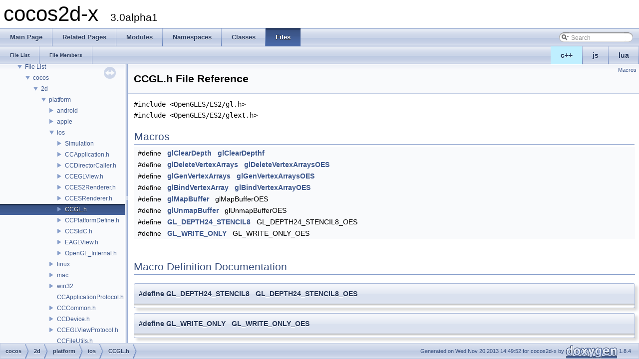

--- FILE ---
content_type: text/html
request_url: https://cocos2d-x.org/reference/native-cpp/V3.0alpha1/da/dcc/ios_2_c_c_g_l_8h.html
body_size: 3569
content:
<!DOCTYPE html PUBLIC "-//W3C//DTD XHTML 1.0 Transitional//EN" "http://www.w3.org/TR/xhtml1/DTD/xhtml1-transitional.dtd">
<html xmlns="http://www.w3.org/1999/xhtml">
<head>
<meta http-equiv="Content-Type" content="text/xhtml;charset=UTF-8"/>
<meta http-equiv="X-UA-Compatible" content="IE=9"/>
<meta name="generator" content="Doxygen 1.8.4"/>
<title>cocos2d-x: /Users/cocos2d/MyWork/cocos2d-x-develop/cocos/2d/platform/ios/CCGL.h File Reference</title>
<link href="../../tabs.css" rel="stylesheet" type="text/css"/>
<script type="text/javascript" src="../../jquery.js"></script>
<script type="text/javascript" src="../../dynsections.js"></script>
<link href="../../navtree.css" rel="stylesheet" type="text/css"/>
<script type="text/javascript" src="../../resize.js"></script>
<script type="text/javascript" src="../../navtree.js"></script>
<script type="text/javascript">
  $(document).ready(initResizable);
  $(window).load(resizeHeight);
</script>
<link href="../../search/search.css" rel="stylesheet" type="text/css"/>
<script type="text/javascript" src="../../search/search.js"></script>
<script type="text/javascript">
  $(document).ready( function() { searchBox.OnSelectItem(0); });
</script>
<link href="../../doxygen.css" rel="stylesheet" type="text/css" />
</head>
<body>
<div id="top"><!-- do not remove this div, it is closed by doxygen! -->
<div id="titlearea">
<table cellspacing="0" cellpadding="0">
 <tbody>
 <tr style="height: 56px;">
  <td style="padding-left: 0.5em;">
   <div id="projectname">cocos2d-x
   &#160;<span id="projectnumber">3.0alpha1</span>
   </div>
  </td>
 </tr>
 </tbody>
</table>
</div>
<!-- end header part -->
<!-- Generated by Doxygen 1.8.4 -->
<script type="text/javascript">
var searchBox = new SearchBox("searchBox", "../../search",false,'Search');
</script>
  <div id="navrow1" class="tabs">
    <ul class="tablist">
      <li><a href="../../index.html"><span>Main&#160;Page</span></a></li>
      <li><a href="../../pages.html"><span>Related&#160;Pages</span></a></li>
      <li><a href="../../modules.html"><span>Modules</span></a></li>
      <li><a href="../../namespaces.html"><span>Namespaces</span></a></li>
      <li><a href="../../annotated.html"><span>Classes</span></a></li>
      <li class="current"><a href="../../files.html"><span>Files</span></a></li>
      <li>
        <div id="MSearchBox" class="MSearchBoxInactive">
        <span class="left">
          <img id="MSearchSelect" src="../../search/mag_sel.png"
               onmouseover="return searchBox.OnSearchSelectShow()"
               onmouseout="return searchBox.OnSearchSelectHide()"
               alt=""/>
          <input type="text" id="MSearchField" value="Search" accesskey="S"
               onfocus="searchBox.OnSearchFieldFocus(true)" 
               onblur="searchBox.OnSearchFieldFocus(false)" 
               onkeyup="searchBox.OnSearchFieldChange(event)"/>
          </span><span class="right">
            <a id="MSearchClose" href="javascript:searchBox.CloseResultsWindow()"><img id="MSearchCloseImg" border="0" src="../../search/close.png" alt=""/></a>
          </span>
        </div>
      </li>
    </ul>
  </div>
<ul class="tablist" style="text-align:right;float:right;"><li ><a name="cpp" style="background-color:#BFEFFF;" href="javascript:onClickCpp();">c++</a></li><li ><a name="js" href="javascript:onClickJs();">js</a></li><li ><a name="lua" href="javascript:onClickLua();">lua</a></li></ul>  <div id="navrow2" class="tabs2">
    <ul class="tablist">
      <li><a href="../../files.html"><span>File&#160;List</span></a></li>
      <li><a href="../../globals.html"><span>File&#160;Members</span></a></li>
    </ul>
  </div>
</div><!-- top -->
<div id="side-nav" class="ui-resizable side-nav-resizable">
  <div id="nav-tree">
    <div id="nav-tree-contents">
      <div id="nav-sync" class="sync"></div>
    </div>
  </div>
  <div id="splitbar" style="-moz-user-select:none;" 
       class="ui-resizable-handle">
  </div>
</div>
<script type="text/javascript">
$(document).ready(function(){initNavTree('da/dcc/ios_2_c_c_g_l_8h.html','../../');});
</script>
<div id="doc-content">
<!-- window showing the filter options -->
<div id="MSearchSelectWindow"
     onmouseover="return searchBox.OnSearchSelectShow()"
     onmouseout="return searchBox.OnSearchSelectHide()"
     onkeydown="return searchBox.OnSearchSelectKey(event)">
<a class="SelectItem" href="javascript:void(0)" onclick="searchBox.OnSelectItem(0)"><span class="SelectionMark">&#160;</span>All</a><a class="SelectItem" href="javascript:void(0)" onclick="searchBox.OnSelectItem(1)"><span class="SelectionMark">&#160;</span>Classes</a><a class="SelectItem" href="javascript:void(0)" onclick="searchBox.OnSelectItem(2)"><span class="SelectionMark">&#160;</span>Namespaces</a><a class="SelectItem" href="javascript:void(0)" onclick="searchBox.OnSelectItem(3)"><span class="SelectionMark">&#160;</span>Files</a><a class="SelectItem" href="javascript:void(0)" onclick="searchBox.OnSelectItem(4)"><span class="SelectionMark">&#160;</span>Functions</a><a class="SelectItem" href="javascript:void(0)" onclick="searchBox.OnSelectItem(5)"><span class="SelectionMark">&#160;</span>Variables</a><a class="SelectItem" href="javascript:void(0)" onclick="searchBox.OnSelectItem(6)"><span class="SelectionMark">&#160;</span>Typedefs</a><a class="SelectItem" href="javascript:void(0)" onclick="searchBox.OnSelectItem(7)"><span class="SelectionMark">&#160;</span>Enumerations</a><a class="SelectItem" href="javascript:void(0)" onclick="searchBox.OnSelectItem(8)"><span class="SelectionMark">&#160;</span>Enumerator</a><a class="SelectItem" href="javascript:void(0)" onclick="searchBox.OnSelectItem(9)"><span class="SelectionMark">&#160;</span>Properties</a><a class="SelectItem" href="javascript:void(0)" onclick="searchBox.OnSelectItem(10)"><span class="SelectionMark">&#160;</span>Friends</a><a class="SelectItem" href="javascript:void(0)" onclick="searchBox.OnSelectItem(11)"><span class="SelectionMark">&#160;</span>Macros</a><a class="SelectItem" href="javascript:void(0)" onclick="searchBox.OnSelectItem(12)"><span class="SelectionMark">&#160;</span>Groups</a><a class="SelectItem" href="javascript:void(0)" onclick="searchBox.OnSelectItem(13)"><span class="SelectionMark">&#160;</span>Pages</a></div>

<!-- iframe showing the search results (closed by default) -->
<div id="MSearchResultsWindow">
<iframe src="javascript:void(0)" frameborder="0" 
        name="MSearchResults" id="MSearchResults">
</iframe>
</div>

<div class="header">
  <div class="summary">
<a href="#define-members">Macros</a>  </div>
  <div class="headertitle">
<div class="title">CCGL.h File Reference</div>  </div>
</div><!--header-->
<div class="contents">
<div class="textblock"><code>#include &lt;OpenGLES/ES2/gl.h&gt;</code><br/>
<code>#include &lt;OpenGLES/ES2/glext.h&gt;</code><br/>
</div><table class="memberdecls">
<tr class="heading"><td colspan="2"><h2 class="groupheader"><a name="define-members"></a>
Macros</h2></td></tr>
<tr  name="cpp" class="memitem:a5e730f2f937dd3ff1acf2cac8671fa39"><td class="memItemLeft" align="right" valign="top">#define&#160;</td><td class="memItemRight" valign="bottom"><a class="el" href="../../da/dcc/ios_2_c_c_g_l_8h.html#a5e730f2f937dd3ff1acf2cac8671fa39">glClearDepth</a>&#160;&#160;&#160;<a class="el" href="../../db/d5e/mac_2_c_c_g_l_8h.html#a8ddffb52ed169e47b870ae61c079e856">glClearDepthf</a></td></tr>
<tr  name="cpp" class="memitem:a214386aefdc30034088a21a6bccfbcbd"><td class="memItemLeft" align="right" valign="top">#define&#160;</td><td class="memItemRight" valign="bottom"><a class="el" href="../../da/dcc/ios_2_c_c_g_l_8h.html#a214386aefdc30034088a21a6bccfbcbd">glDeleteVertexArrays</a>&#160;&#160;&#160;<a class="el" href="../../d8/da2/android_2_c_c_g_l_8h.html#a1ed5ecb0c8aea39e35289f08df88a14a">glDeleteVertexArraysOES</a></td></tr>
<tr  name="cpp" class="memitem:a71a2d01a12606fc26c1a28dba23dfce2"><td class="memItemLeft" align="right" valign="top">#define&#160;</td><td class="memItemRight" valign="bottom"><a class="el" href="../../da/dcc/ios_2_c_c_g_l_8h.html#a71a2d01a12606fc26c1a28dba23dfce2">glGenVertexArrays</a>&#160;&#160;&#160;<a class="el" href="../../d8/da2/android_2_c_c_g_l_8h.html#a19257bb1f9e8c10081a9d016e8d0abe7">glGenVertexArraysOES</a></td></tr>
<tr  name="cpp" class="memitem:a4c13098a615d32e7f04aa4105149564f"><td class="memItemLeft" align="right" valign="top">#define&#160;</td><td class="memItemRight" valign="bottom"><a class="el" href="../../da/dcc/ios_2_c_c_g_l_8h.html#a4c13098a615d32e7f04aa4105149564f">glBindVertexArray</a>&#160;&#160;&#160;<a class="el" href="../../d8/da2/android_2_c_c_g_l_8h.html#ae77ad0a89d8cfab32ad91a456d445637">glBindVertexArrayOES</a></td></tr>
<tr  name="cpp" class="memitem:a88f951d9fb1bd55e28bc3c8581adf2eb"><td class="memItemLeft" align="right" valign="top">#define&#160;</td><td class="memItemRight" valign="bottom"><a class="el" href="../../da/dcc/ios_2_c_c_g_l_8h.html#a88f951d9fb1bd55e28bc3c8581adf2eb">glMapBuffer</a>&#160;&#160;&#160;glMapBufferOES</td></tr>
<tr  name="cpp" class="memitem:ae6a0a2dca1b86176367fab8941e9ab8f"><td class="memItemLeft" align="right" valign="top">#define&#160;</td><td class="memItemRight" valign="bottom"><a class="el" href="../../da/dcc/ios_2_c_c_g_l_8h.html#ae6a0a2dca1b86176367fab8941e9ab8f">glUnmapBuffer</a>&#160;&#160;&#160;glUnmapBufferOES</td></tr>
<tr  name="cpp" class="memitem:a2308c4ffa71335adb12ba6db2d937c7f"><td class="memItemLeft" align="right" valign="top">#define&#160;</td><td class="memItemRight" valign="bottom"><a class="el" href="../../da/dcc/ios_2_c_c_g_l_8h.html#a2308c4ffa71335adb12ba6db2d937c7f">GL_DEPTH24_STENCIL8</a>&#160;&#160;&#160;GL_DEPTH24_STENCIL8_OES</td></tr>
<tr  name="cpp" class="memitem:ab43997c5949dffce6674a7bb8a3059da"><td class="memItemLeft" align="right" valign="top">#define&#160;</td><td class="memItemRight" valign="bottom"><a class="el" href="../../da/dcc/ios_2_c_c_g_l_8h.html#ab43997c5949dffce6674a7bb8a3059da">GL_WRITE_ONLY</a>&#160;&#160;&#160;GL_WRITE_ONLY_OES</td></tr>
</table>
<h2 class="groupheader">Macro Definition Documentation</h2>
<a class="anchor" id="a2308c4ffa71335adb12ba6db2d937c7f"></a>
<div name="cpp" class="memitem">
<div class="memproto">
      <table class="memname">
        <tr>
          <td class="memname">#define GL_DEPTH24_STENCIL8&#160;&#160;&#160;GL_DEPTH24_STENCIL8_OES</td>
        </tr>
      </table>
</div><div class="memdoc">

</div>
</div>
<a class="anchor" id="a2308c4ffa71335adb12ba6db2d937c7f"></a>
<div name="js" class="memitem">
<div class="memproto">
      <table class="memname">
        <tr>
          <td class="memname">var GL_DEPTH24_STENCIL8&#160;&#160;&#160;GL_DEPTH24_STENCIL8_OES</td>
        </tr>
      </table>
</div><div class="memdoc">

</div>
</div>
<a class="anchor" id="a2308c4ffa71335adb12ba6db2d937c7f"></a>
<div name="lua" class="memitem">
<div class="memproto">
      <table class="memname">
        <tr>
          <td class="memname">local GL_DEPTH24_STENCIL8&#160;&#160;&#160;GL_DEPTH24_STENCIL8_OES</td>
        </tr>
      </table>
</div><div class="memdoc">

</div>
</div>
<a class="anchor" id="ab43997c5949dffce6674a7bb8a3059da"></a>
<div name="cpp" class="memitem">
<div class="memproto">
      <table class="memname">
        <tr>
          <td class="memname">#define GL_WRITE_ONLY&#160;&#160;&#160;GL_WRITE_ONLY_OES</td>
        </tr>
      </table>
</div><div class="memdoc">

</div>
</div>
<a class="anchor" id="ab43997c5949dffce6674a7bb8a3059da"></a>
<div name="js" class="memitem">
<div class="memproto">
      <table class="memname">
        <tr>
          <td class="memname">var GL_WRITE_ONLY&#160;&#160;&#160;GL_WRITE_ONLY_OES</td>
        </tr>
      </table>
</div><div class="memdoc">

</div>
</div>
<a class="anchor" id="ab43997c5949dffce6674a7bb8a3059da"></a>
<div name="lua" class="memitem">
<div class="memproto">
      <table class="memname">
        <tr>
          <td class="memname">local GL_WRITE_ONLY&#160;&#160;&#160;GL_WRITE_ONLY_OES</td>
        </tr>
      </table>
</div><div class="memdoc">

</div>
</div>
<a class="anchor" id="a4c13098a615d32e7f04aa4105149564f"></a>
<div name="cpp" class="memitem">
<div class="memproto">
      <table class="memname">
        <tr>
          <td class="memname">#define glBindVertexArray&#160;&#160;&#160;<a class="el" href="../../d8/da2/android_2_c_c_g_l_8h.html#ae77ad0a89d8cfab32ad91a456d445637">glBindVertexArrayOES</a></td>
        </tr>
      </table>
</div><div class="memdoc">

</div>
</div>
<a class="anchor" id="a4c13098a615d32e7f04aa4105149564f"></a>
<div name="js" class="memitem">
<div class="memproto">
      <table class="memname">
        <tr>
          <td class="memname">var glBindVertexArray&#160;&#160;&#160;<a class="el" href="../../d8/da2/android_2_c_c_g_l_8h.html#ae77ad0a89d8cfab32ad91a456d445637">glBindVertexArrayOES</a></td>
        </tr>
      </table>
</div><div class="memdoc">

</div>
</div>
<a class="anchor" id="a4c13098a615d32e7f04aa4105149564f"></a>
<div name="lua" class="memitem">
<div class="memproto">
      <table class="memname">
        <tr>
          <td class="memname">local glBindVertexArray&#160;&#160;&#160;<a class="el" href="../../d8/da2/android_2_c_c_g_l_8h.html#ae77ad0a89d8cfab32ad91a456d445637">glBindVertexArrayOES</a></td>
        </tr>
      </table>
</div><div class="memdoc">

</div>
</div>
<a class="anchor" id="a5e730f2f937dd3ff1acf2cac8671fa39"></a>
<div name="cpp" class="memitem">
<div class="memproto">
      <table class="memname">
        <tr>
          <td class="memname">#define glClearDepth&#160;&#160;&#160;<a class="el" href="../../db/d5e/mac_2_c_c_g_l_8h.html#a8ddffb52ed169e47b870ae61c079e856">glClearDepthf</a></td>
        </tr>
      </table>
</div><div class="memdoc">

</div>
</div>
<a class="anchor" id="a5e730f2f937dd3ff1acf2cac8671fa39"></a>
<div name="js" class="memitem">
<div class="memproto">
      <table class="memname">
        <tr>
          <td class="memname">var glClearDepth&#160;&#160;&#160;<a class="el" href="../../db/d5e/mac_2_c_c_g_l_8h.html#a8ddffb52ed169e47b870ae61c079e856">glClearDepthf</a></td>
        </tr>
      </table>
</div><div class="memdoc">

</div>
</div>
<a class="anchor" id="a5e730f2f937dd3ff1acf2cac8671fa39"></a>
<div name="lua" class="memitem">
<div class="memproto">
      <table class="memname">
        <tr>
          <td class="memname">local glClearDepth&#160;&#160;&#160;<a class="el" href="../../db/d5e/mac_2_c_c_g_l_8h.html#a8ddffb52ed169e47b870ae61c079e856">glClearDepthf</a></td>
        </tr>
      </table>
</div><div class="memdoc">

</div>
</div>
<a class="anchor" id="a214386aefdc30034088a21a6bccfbcbd"></a>
<div name="cpp" class="memitem">
<div class="memproto">
      <table class="memname">
        <tr>
          <td class="memname">#define glDeleteVertexArrays&#160;&#160;&#160;<a class="el" href="../../d8/da2/android_2_c_c_g_l_8h.html#a1ed5ecb0c8aea39e35289f08df88a14a">glDeleteVertexArraysOES</a></td>
        </tr>
      </table>
</div><div class="memdoc">

</div>
</div>
<a class="anchor" id="a214386aefdc30034088a21a6bccfbcbd"></a>
<div name="js" class="memitem">
<div class="memproto">
      <table class="memname">
        <tr>
          <td class="memname">var glDeleteVertexArrays&#160;&#160;&#160;<a class="el" href="../../d8/da2/android_2_c_c_g_l_8h.html#a1ed5ecb0c8aea39e35289f08df88a14a">glDeleteVertexArraysOES</a></td>
        </tr>
      </table>
</div><div class="memdoc">

</div>
</div>
<a class="anchor" id="a214386aefdc30034088a21a6bccfbcbd"></a>
<div name="lua" class="memitem">
<div class="memproto">
      <table class="memname">
        <tr>
          <td class="memname">local glDeleteVertexArrays&#160;&#160;&#160;<a class="el" href="../../d8/da2/android_2_c_c_g_l_8h.html#a1ed5ecb0c8aea39e35289f08df88a14a">glDeleteVertexArraysOES</a></td>
        </tr>
      </table>
</div><div class="memdoc">

</div>
</div>
<a class="anchor" id="a71a2d01a12606fc26c1a28dba23dfce2"></a>
<div name="cpp" class="memitem">
<div class="memproto">
      <table class="memname">
        <tr>
          <td class="memname">#define glGenVertexArrays&#160;&#160;&#160;<a class="el" href="../../d8/da2/android_2_c_c_g_l_8h.html#a19257bb1f9e8c10081a9d016e8d0abe7">glGenVertexArraysOES</a></td>
        </tr>
      </table>
</div><div class="memdoc">

</div>
</div>
<a class="anchor" id="a71a2d01a12606fc26c1a28dba23dfce2"></a>
<div name="js" class="memitem">
<div class="memproto">
      <table class="memname">
        <tr>
          <td class="memname">var glGenVertexArrays&#160;&#160;&#160;<a class="el" href="../../d8/da2/android_2_c_c_g_l_8h.html#a19257bb1f9e8c10081a9d016e8d0abe7">glGenVertexArraysOES</a></td>
        </tr>
      </table>
</div><div class="memdoc">

</div>
</div>
<a class="anchor" id="a71a2d01a12606fc26c1a28dba23dfce2"></a>
<div name="lua" class="memitem">
<div class="memproto">
      <table class="memname">
        <tr>
          <td class="memname">local glGenVertexArrays&#160;&#160;&#160;<a class="el" href="../../d8/da2/android_2_c_c_g_l_8h.html#a19257bb1f9e8c10081a9d016e8d0abe7">glGenVertexArraysOES</a></td>
        </tr>
      </table>
</div><div class="memdoc">

</div>
</div>
<a class="anchor" id="a88f951d9fb1bd55e28bc3c8581adf2eb"></a>
<div name="cpp" class="memitem">
<div class="memproto">
      <table class="memname">
        <tr>
          <td class="memname">#define glMapBuffer&#160;&#160;&#160;glMapBufferOES</td>
        </tr>
      </table>
</div><div class="memdoc">

</div>
</div>
<a class="anchor" id="ae6a0a2dca1b86176367fab8941e9ab8f"></a>
<div name="cpp" class="memitem">
<div class="memproto">
      <table class="memname">
        <tr>
          <td class="memname">#define glUnmapBuffer&#160;&#160;&#160;glUnmapBufferOES</td>
        </tr>
      </table>
</div><div class="memdoc">

</div>
</div>
<a class="anchor" id="ae6a0a2dca1b86176367fab8941e9ab8f"></a>
<div name="js" class="memitem">
<div class="memproto">
      <table class="memname">
        <tr>
          <td class="memname">var glUnmapBuffer&#160;&#160;&#160;glUnmapBufferOES</td>
        </tr>
      </table>
</div><div class="memdoc">

</div>
</div>
</div><!-- contents -->
</div><!-- doc-content -->
<!-- start footer part -->
<div id="nav-path" class="navpath"><!-- id is needed for treeview function! -->
  <ul>
    <li class="navelem"><a class="el" href="../../dir_b6e0d2912788bd996ab47e93e46576f0.html">cocos</a></li><li class="navelem"><a class="el" href="../../dir_1e982c3755f4172b2756317f526913d2.html">2d</a></li><li class="navelem"><a class="el" href="../../dir_8671f1eb3e75d72cf468c03a7d602122.html">platform</a></li><li class="navelem"><a class="el" href="../../dir_5aa8158b2c850b39b23089f01a794a14.html">ios</a></li><li class="navelem"><a class="el" href="../../da/dcc/ios_2_c_c_g_l_8h.html">CCGL.h</a></li>
    <li class="footer">Generated on Wed Nov 20 2013 14:49:52 for cocos2d-x by
    <a href="http://www.doxygen.org/index.html">
    <img class="footer" src="../../doxygen.png" alt="doxygen"/></a> 1.8.4 </li>
  </ul>
</div>
<script>
$(function(){
    $('tr[name=cpp]').show();
    $('tr[name=lua]').hide();
    $('tr[name=js]').hide();
    $('div[name=cpp]').show();
    $('div[name=lua]').hide();
    $('div[name=js]').hide();
}());
</script>
</body>
</html>


--- FILE ---
content_type: application/javascript
request_url: https://cocos2d-x.org/reference/native-cpp/V3.0alpha1/dir_8671f1eb3e75d72cf468c03a7d602122.js
body_size: 1452
content:
var dir_8671f1eb3e75d72cf468c03a7d602122 =
[
    [ "android", "dir_f2c4ecb4796b73047b65206a4a14f952.html", "dir_f2c4ecb4796b73047b65206a4a14f952" ],
    [ "apple", "dir_bf3f7327781f1cbfe836efb8b344b35f.html", "dir_bf3f7327781f1cbfe836efb8b344b35f" ],
    [ "ios", "dir_5aa8158b2c850b39b23089f01a794a14.html", "dir_5aa8158b2c850b39b23089f01a794a14" ],
    [ "linux", "dir_a34620e155009153ff1beabe84bc545f.html", "dir_a34620e155009153ff1beabe84bc545f" ],
    [ "mac", "dir_8031f3af22cee0696e7dd9a5de1ab6cf.html", "dir_8031f3af22cee0696e7dd9a5de1ab6cf" ],
    [ "win32", "dir_91924bf3f7cbd39ff403218bfa608df1.html", "dir_91924bf3f7cbd39ff403218bfa608df1" ],
    [ "CCApplicationProtocol.h", "dd/df0/_c_c_application_protocol_8h.html", null ],
    [ "CCCommon.h", "d5/d22/_c_c_common_8h.html", "d5/d22/_c_c_common_8h" ],
    [ "CCDevice.h", "d1/d52/_c_c_device_8h.html", [
      [ "Device", "d7/df0/classcocos2d_1_1_device.html", null ]
    ] ],
    [ "CCEGLViewProtocol.h", "df/da9/_c_c_e_g_l_view_protocol_8h.html", "df/da9/_c_c_e_g_l_view_protocol_8h" ],
    [ "CCFileUtils.h", "d5/d8e/_c_c_file_utils_8h.html", null ],
    [ "CCImage.h", "d8/dce/_c_c_image_8h.html", "d8/dce/_c_c_image_8h" ],
    [ "CCImageCommon_cpp.h", "d3/d1f/_c_c_image_common__cpp_8h.html", "d3/d1f/_c_c_image_common__cpp_8h" ],
    [ "CCSAXParser.h", "de/d15/_c_c_s_a_x_parser_8h.html", "de/d15/_c_c_s_a_x_parser_8h" ],
    [ "CCThread.h", "d6/dde/_c_c_thread_8h.html", null ]
];

--- FILE ---
content_type: application/javascript
request_url: https://cocos2d-x.org/reference/native-cpp/V3.0alpha1/dir_1e982c3755f4172b2756317f526913d2.js
body_size: 15691
content:
var dir_1e982c3755f4172b2756317f526913d2 =
[
    [ "platform", "dir_8671f1eb3e75d72cf468c03a7d602122.html", "dir_8671f1eb3e75d72cf468c03a7d602122" ],
    [ "base64.h", "d2/d6f/base64_8h.html", "d2/d6f/base64_8h" ],
    [ "CCAction.h", "d6/d35/_c_c_action_8h.html", null ],
    [ "CCActionCamera.h", "da/d02/_c_c_action_camera_8h.html", null ],
    [ "CCActionCatmullRom.h", "d4/daf/_c_c_action_catmull_rom_8h.html", "d4/daf/_c_c_action_catmull_rom_8h" ],
    [ "CCActionEase.h", "d5/d1e/_c_c_action_ease_8h.html", null ],
    [ "CCActionGrid.h", "d0/d37/_c_c_action_grid_8h.html", null ],
    [ "CCActionGrid3D.h", "d0/da2/_c_c_action_grid3_d_8h.html", null ],
    [ "CCActionInstant.h", "d9/dd3/_c_c_action_instant_8h.html", null ],
    [ "CCActionInterval.h", "da/d2c/_c_c_action_interval_8h.html", null ],
    [ "CCActionManager.h", "dd/dce/_c_c_action_manager_8h.html", null ],
    [ "CCActionPageTurn3D.h", "d9/dd9/_c_c_action_page_turn3_d_8h.html", null ],
    [ "CCActionProgressTimer.h", "d7/d22/_c_c_action_progress_timer_8h.html", null ],
    [ "CCActionTiledGrid.h", "d3/ddb/_c_c_action_tiled_grid_8h.html", null ],
    [ "CCActionTween.h", "d0/d36/_c_c_action_tween_8h.html", null ],
    [ "CCAnimation.h", "d2/dd6/_c_c_animation_8h.html", null ],
    [ "CCAnimationCache.h", "db/d2c/_c_c_animation_cache_8h.html", null ],
    [ "CCAtlasNode.h", "df/de5/_c_c_atlas_node_8h.html", null ],
    [ "CCCamera.h", "d6/df2/_c_c_camera_8h.html", null ],
    [ "ccCArray.h", "d5/df1/cc_c_array_8h.html", "d5/df1/cc_c_array_8h" ],
    [ "CCClippingNode.h", "d0/dd9/_c_c_clipping_node_8h.html", [
      [ "ClippingNode", "d2/d06/classcocos2d_1_1_clipping_node.html", "d2/d06/classcocos2d_1_1_clipping_node" ]
    ] ],
    [ "CCComponent.h", "d9/d61/_c_c_component_8h.html", [
      [ "Component", "d9/d7f/classcocos2d_1_1_component.html", "d9/d7f/classcocos2d_1_1_component" ]
    ] ],
    [ "CCComponentContainer.h", "db/d46/_c_c_component_container_8h.html", [
      [ "ComponentContainer", "d9/d59/classcocos2d_1_1_component_container.html", "d9/d59/classcocos2d_1_1_component_container" ]
    ] ],
    [ "ccConfig.h", "db/d9f/cc_config_8h.html", "db/d9f/cc_config_8h" ],
    [ "CCConfiguration.h", "df/df2/_c_c_configuration_8h.html", null ],
    [ "CCDeprecated.h", "d2/d8c/_c_c_deprecated_8h.html", "d2/d8c/_c_c_deprecated_8h" ],
    [ "CCDirector.h", "da/d05/_c_c_director_8h.html", null ],
    [ "CCDrawingPrimitives.h", "d8/d05/_c_c_drawing_primitives_8h.html", "d8/d05/_c_c_drawing_primitives_8h" ],
    [ "CCDrawNode.h", "d2/d10/_c_c_draw_node_8h.html", [
      [ "DrawNode", "dd/d6a/classcocos2d_1_1_draw_node.html", "dd/d6a/classcocos2d_1_1_draw_node" ]
    ] ],
    [ "CCEvent.h", "dc/d45/_c_c_event_8h.html", [
      [ "Event", "d4/d7a/classcocos2d_1_1_event.html", "d4/d7a/classcocos2d_1_1_event" ]
    ] ],
    [ "CCEventAcceleration.h", "de/d05/_c_c_event_acceleration_8h.html", [
      [ "EventAcceleration", "d4/d99/classcocos2d_1_1_event_acceleration.html", "d4/d99/classcocos2d_1_1_event_acceleration" ]
    ] ],
    [ "CCEventCustom.h", "dd/d37/_c_c_event_custom_8h.html", [
      [ "EventCustom", "dd/df4/classcocos2d_1_1_event_custom.html", "dd/df4/classcocos2d_1_1_event_custom" ]
    ] ],
    [ "CCEventDispatcher.h", "da/d1e/_c_c_event_dispatcher_8h.html", [
      [ "EventDispatcher", "d2/d1b/classcocos2d_1_1_event_dispatcher.html", "d2/d1b/classcocos2d_1_1_event_dispatcher" ]
    ] ],
    [ "CCEventKeyboard.h", "dd/de6/_c_c_event_keyboard_8h.html", [
      [ "EventKeyboard", "d8/d87/classcocos2d_1_1_event_keyboard.html", "d8/d87/classcocos2d_1_1_event_keyboard" ]
    ] ],
    [ "CCEventListener.h", "d0/d7c/_c_c_event_listener_8h.html", [
      [ "EventListener", "df/d35/classcocos2d_1_1_event_listener.html", "df/d35/classcocos2d_1_1_event_listener" ]
    ] ],
    [ "CCEventListenerAcceleration.h", "d7/d14/_c_c_event_listener_acceleration_8h.html", [
      [ "EventListenerAcceleration", "d5/dc0/classcocos2d_1_1_event_listener_acceleration.html", "d5/dc0/classcocos2d_1_1_event_listener_acceleration" ]
    ] ],
    [ "CCEventListenerCustom.h", "d9/d41/_c_c_event_listener_custom_8h.html", [
      [ "EventListenerCustom", "de/dc5/classcocos2d_1_1_event_listener_custom.html", "de/dc5/classcocos2d_1_1_event_listener_custom" ]
    ] ],
    [ "CCEventListenerKeyboard.h", "d1/d46/_c_c_event_listener_keyboard_8h.html", [
      [ "EventListenerKeyboard", "df/d2a/classcocos2d_1_1_event_listener_keyboard.html", "df/d2a/classcocos2d_1_1_event_listener_keyboard" ]
    ] ],
    [ "CCEventListenerMouse.h", "d3/dab/_c_c_event_listener_mouse_8h.html", "d3/dab/_c_c_event_listener_mouse_8h" ],
    [ "CCEventListenerTouch.h", "de/d45/_c_c_event_listener_touch_8h.html", [
      [ "EventListenerTouchOneByOne", "d5/da2/classcocos2d_1_1_event_listener_touch_one_by_one.html", "d5/da2/classcocos2d_1_1_event_listener_touch_one_by_one" ],
      [ "EventListenerTouchAllAtOnce", "d0/d07/classcocos2d_1_1_event_listener_touch_all_at_once.html", "d0/d07/classcocos2d_1_1_event_listener_touch_all_at_once" ]
    ] ],
    [ "CCEventMouse.h", "d4/de1/_c_c_event_mouse_8h.html", "d4/de1/_c_c_event_mouse_8h" ],
    [ "CCEventTouch.h", "da/d56/_c_c_event_touch_8h.html", "da/d56/_c_c_event_touch_8h" ],
    [ "CCEventType.h", "d8/d02/_c_c_event_type_8h.html", "d8/d02/_c_c_event_type_8h" ],
    [ "CCFont.h", "d3/d54/_c_c_font_8h.html", [
      [ "Font", "dd/dc3/classcocos2d_1_1_font.html", "dd/dc3/classcocos2d_1_1_font" ]
    ] ],
    [ "CCFontAtlas.h", "d4/d33/_c_c_font_atlas_8h.html", [
      [ "FontLetterDefinition", "d7/dac/structcocos2d_1_1_font_letter_definition.html", "d7/dac/structcocos2d_1_1_font_letter_definition" ],
      [ "FontAtlas", "de/dc6/classcocos2d_1_1_font_atlas.html", "de/dc6/classcocos2d_1_1_font_atlas" ]
    ] ],
    [ "CCFontAtlasCache.h", "dd/ddc/_c_c_font_atlas_cache_8h.html", [
      [ "FontAtlasCache", "dd/de6/classcocos2d_1_1_font_atlas_cache.html", null ]
    ] ],
    [ "CCFontAtlasFactory.h", "d1/d45/_c_c_font_atlas_factory_8h.html", [
      [ "FontAtlasFactory", "de/d48/classcocos2d_1_1_font_atlas_factory.html", null ]
    ] ],
    [ "CCFontDefinition.h", "d4/da8/_c_c_font_definition_8h.html", [
      [ "FontDefinitionTTF", "de/dc9/classcocos2d_1_1_font_definition_t_t_f.html", "de/dc9/classcocos2d_1_1_font_definition_t_t_f" ]
    ] ],
    [ "CCFontFNT.h", "d9/d5c/_c_c_font_f_n_t_8h.html", [
      [ "FontFNT", "d8/d85/classcocos2d_1_1_font_f_n_t.html", "d8/d85/classcocos2d_1_1_font_f_n_t" ]
    ] ],
    [ "CCFontFreeType.h", "dc/d4d/_c_c_font_free_type_8h.html", [
      [ "FontFreeType", "d9/d42/classcocos2d_1_1_font_free_type.html", "d9/d42/classcocos2d_1_1_font_free_type" ]
    ] ],
    [ "ccFPSImages.h", "dc/de1/cc_f_p_s_images_8h.html", "dc/de1/cc_f_p_s_images_8h" ],
    [ "CCGLBufferedNode.h", "d6/d34/_c_c_g_l_buffered_node_8h.html", "d6/d34/_c_c_g_l_buffered_node_8h" ],
    [ "CCGLProgram.h", "de/d32/_c_c_g_l_program_8h.html", "de/d32/_c_c_g_l_program_8h" ],
    [ "ccGLStateCache.h", "da/d2f/cc_g_l_state_cache_8h.html", "da/d2f/cc_g_l_state_cache_8h" ],
    [ "CCGrabber.h", "d5/dda/_c_c_grabber_8h.html", null ],
    [ "CCGrid.h", "d3/d28/_c_c_grid_8h.html", null ],
    [ "CCIMEDelegate.h", "d4/d6f/_c_c_i_m_e_delegate_8h.html", null ],
    [ "CCIMEDispatcher.h", "da/db9/_c_c_i_m_e_dispatcher_8h.html", null ],
    [ "CCLabel.h", "d8/db1/_c_c_label_8h.html", "d8/db1/_c_c_label_8h" ],
    [ "CCLabelAtlas.h", "df/d80/_c_c_label_atlas_8h.html", null ],
    [ "CCLabelBMFont.h", "d9/dc2/_c_c_label_b_m_font_8h.html", "d9/dc2/_c_c_label_b_m_font_8h" ],
    [ "CCLabelTextFormatProtocol.h", "d2/da5/_c_c_label_text_format_protocol_8h.html", [
      [ "LetterInfo", "d2/d4c/structcocos2d_1_1_letter_info.html", "d2/d4c/structcocos2d_1_1_letter_info" ],
      [ "LabelTextFormatProtocol", "df/d19/classcocos2d_1_1_label_text_format_protocol.html", "df/d19/classcocos2d_1_1_label_text_format_protocol" ]
    ] ],
    [ "CCLabelTextFormatter.h", "db/d2b/_c_c_label_text_formatter_8h.html", [
      [ "LabelTextFormatter", "da/dc8/classcocos2d_1_1_label_text_formatter.html", null ]
    ] ],
    [ "CCLabelTTF.h", "df/dc3/_c_c_label_t_t_f_8h.html", null ],
    [ "CCLayer.h", "d4/d45/_c_c_layer_8h.html", null ],
    [ "ccMacros.h", "d9/dc8/cc_macros_8h.html", "d9/dc8/cc_macros_8h" ],
    [ "CCMenu.h", "d7/def/_c_c_menu_8h.html", null ],
    [ "CCMenuItem.h", "d7/d15/_c_c_menu_item_8h.html", "d7/d15/_c_c_menu_item_8h" ],
    [ "CCMotionStreak.h", "d0/d39/_c_c_motion_streak_8h.html", null ],
    [ "CCNode.h", "db/d7f/_c_c_node_8h.html", "db/d7f/_c_c_node_8h" ],
    [ "CCNotificationCenter.h", "d3/d62/_c_c_notification_center_8h.html", [
      [ "NotificationCenter", "d5/d51/classcocos2d_1_1_notification_center.html", "d5/d51/classcocos2d_1_1_notification_center" ],
      [ "NotificationObserver", "d7/dac/classcocos2d_1_1_notification_observer.html", "d7/dac/classcocos2d_1_1_notification_observer" ]
    ] ],
    [ "CCParallaxNode.h", "da/d20/_c_c_parallax_node_8h.html", null ],
    [ "CCParticleBatchNode.h", "db/da5/_c_c_particle_batch_node_8h.html", "db/da5/_c_c_particle_batch_node_8h" ],
    [ "CCParticleExamples.h", "d1/d16/_c_c_particle_examples_8h.html", null ],
    [ "CCParticleSystem.h", "d8/d43/_c_c_particle_system_8h.html", null ],
    [ "CCParticleSystemQuad.h", "d4/d7d/_c_c_particle_system_quad_8h.html", null ],
    [ "CCProfiling.h", "d7/d02/_c_c_profiling_8h.html", "d7/d02/_c_c_profiling_8h" ],
    [ "CCProgressTimer.h", "d0/da9/_c_c_progress_timer_8h.html", null ],
    [ "CCProtocols.h", "d8/d76/_c_c_protocols_8h.html", [
      [ "RGBAProtocol", "d4/d56/classcocos2d_1_1_r_g_b_a_protocol.html", "d4/d56/classcocos2d_1_1_r_g_b_a_protocol" ],
      [ "BlendProtocol", "d8/d7a/classcocos2d_1_1_blend_protocol.html", "d8/d7a/classcocos2d_1_1_blend_protocol" ],
      [ "TextureProtocol", "de/d3b/classcocos2d_1_1_texture_protocol.html", "de/d3b/classcocos2d_1_1_texture_protocol" ],
      [ "LabelProtocol", "d0/d71/classcocos2d_1_1_label_protocol.html", "d0/d71/classcocos2d_1_1_label_protocol" ],
      [ "DirectorDelegate", "d9/d78/classcocos2d_1_1_director_delegate.html", "d9/d78/classcocos2d_1_1_director_delegate" ]
    ] ],
    [ "CCRenderTexture.h", "dd/d1f/_c_c_render_texture_8h.html", null ],
    [ "CCScene.h", "d0/d77/_c_c_scene_8h.html", null ],
    [ "CCScheduler.h", "d5/d91/_c_c_scheduler_8h.html", null ],
    [ "CCScriptSupport.h", "dc/dbc/_c_c_script_support_8h.html", "dc/dbc/_c_c_script_support_8h" ],
    [ "ccShader_Position_uColor_frag.h", "d7/d2e/cc_shader___position__u_color__frag_8h.html", null ],
    [ "ccShader_Position_uColor_vert.h", "d5/ded/cc_shader___position__u_color__vert_8h.html", "d5/ded/cc_shader___position__u_color__vert_8h" ],
    [ "ccShader_PositionColor_frag.h", "d2/d3e/cc_shader___position_color__frag_8h.html", null ],
    [ "ccShader_PositionColor_vert.h", "d8/de0/cc_shader___position_color__vert_8h.html", "d8/de0/cc_shader___position_color__vert_8h" ],
    [ "ccShader_PositionColorLengthTexture_frag.h", "d4/d52/cc_shader___position_color_length_texture__frag_8h.html", null ],
    [ "ccShader_PositionColorLengthTexture_vert.h", "dc/d91/cc_shader___position_color_length_texture__vert_8h.html", null ],
    [ "ccShader_PositionTexture_frag.h", "d4/dda/cc_shader___position_texture__frag_8h.html", null ],
    [ "ccShader_PositionTexture_uColor_frag.h", "d6/daf/cc_shader___position_texture__u_color__frag_8h.html", null ],
    [ "ccShader_PositionTexture_uColor_vert.h", "d9/d8e/cc_shader___position_texture__u_color__vert_8h.html", "d9/d8e/cc_shader___position_texture__u_color__vert_8h" ],
    [ "ccShader_PositionTexture_vert.h", "df/d66/cc_shader___position_texture__vert_8h.html", "df/d66/cc_shader___position_texture__vert_8h" ],
    [ "ccShader_PositionTextureA8Color_frag.h", "d5/d2b/cc_shader___position_texture_a8_color__frag_8h.html", null ],
    [ "ccShader_PositionTextureA8Color_vert.h", "d7/d7d/cc_shader___position_texture_a8_color__vert_8h.html", "d7/d7d/cc_shader___position_texture_a8_color__vert_8h" ],
    [ "ccShader_PositionTextureColor_frag.h", "de/db1/cc_shader___position_texture_color__frag_8h.html", null ],
    [ "ccShader_PositionTextureColor_vert.h", "db/d0d/cc_shader___position_texture_color__vert_8h.html", "db/d0d/cc_shader___position_texture_color__vert_8h" ],
    [ "ccShader_PositionTextureColorAlphaTest_frag.h", "d7/df3/cc_shader___position_texture_color_alpha_test__frag_8h.html", null ],
    [ "CCShaderCache.h", "d9/d2c/_c_c_shader_cache_8h.html", null ],
    [ "ccShaderEx_SwitchMask_frag.h", "d6/dc1/cc_shader_ex___switch_mask__frag_8h.html", null ],
    [ "ccShaders.h", "dc/d24/cc_shaders_8h.html", "dc/d24/cc_shaders_8h" ],
    [ "CCSprite.h", "d5/d8a/_c_c_sprite_8h.html", null ],
    [ "CCSpriteBatchNode.h", "df/d92/_c_c_sprite_batch_node_8h.html", null ],
    [ "CCSpriteFrame.h", "dd/d89/_c_c_sprite_frame_8h.html", null ],
    [ "CCSpriteFrameCache.h", "d8/d79/_c_c_sprite_frame_cache_8h.html", null ],
    [ "CCTextFieldTTF.h", "dd/d10/_c_c_text_field_t_t_f_8h.html", null ],
    [ "CCTextImage.h", "dd/d16/_c_c_text_image_8h.html", [
      [ "GlyphDef", "d1/d69/classcocos2d_1_1_glyph_def.html", "d1/d69/classcocos2d_1_1_glyph_def" ],
      [ "TextLineDef", "d1/de9/classcocos2d_1_1_text_line_def.html", "d1/de9/classcocos2d_1_1_text_line_def" ],
      [ "TextPageDef", "df/d9b/classcocos2d_1_1_text_page_def.html", "df/d9b/classcocos2d_1_1_text_page_def" ],
      [ "TextFontPagesDef", "d4/d18/classcocos2d_1_1_text_font_pages_def.html", "d4/d18/classcocos2d_1_1_text_font_pages_def" ],
      [ "TextImage", "d4/deb/classcocos2d_1_1_text_image.html", "d4/deb/classcocos2d_1_1_text_image" ]
    ] ],
    [ "CCTexture2D.h", "d5/d70/_c_c_texture2_d_8h.html", "d5/d70/_c_c_texture2_d_8h" ],
    [ "CCTextureAtlas.h", "d1/d48/_c_c_texture_atlas_8h.html", null ],
    [ "CCTextureCache.h", "df/d93/_c_c_texture_cache_8h.html", [
      [ "AsyncStruct", "df/de7/structcocos2d_1_1_texture_cache_1_1_async_struct.html", "df/de7/structcocos2d_1_1_texture_cache_1_1_async_struct" ],
      [ "ImageInfo", "d0/d5c/struct_image_info.html", "d0/d5c/struct_image_info" ]
    ] ],
    [ "CCTileMapAtlas.h", "d1/d1b/_c_c_tile_map_atlas_8h.html", null ],
    [ "CCTMXLayer.h", "db/d60/_c_c_t_m_x_layer_8h.html", null ],
    [ "CCTMXObjectGroup.h", "db/d27/_c_c_t_m_x_object_group_8h.html", null ],
    [ "CCTMXTiledMap.h", "dc/d57/_c_c_t_m_x_tiled_map_8h.html", "dc/d57/_c_c_t_m_x_tiled_map_8h" ],
    [ "CCTMXXMLParser.h", "db/df3/_c_c_t_m_x_x_m_l_parser_8h.html", "db/df3/_c_c_t_m_x_x_m_l_parser_8h" ],
    [ "CCTouch.h", "d3/dff/_c_c_touch_8h.html", null ],
    [ "CCTransition.h", "d0/d7d/_c_c_transition_8h.html", null ],
    [ "CCTransitionPageTurn.h", "db/d24/_c_c_transition_page_turn_8h.html", null ],
    [ "CCTransitionProgress.h", "d0/d88/_c_c_transition_progress_8h.html", null ],
    [ "ccTypes.h", "df/de6/cc_types_8h.html", "df/de6/cc_types_8h" ],
    [ "CCUserDefault.h", "d9/d1a/_c_c_user_default_8h.html", null ],
    [ "ccUTF8.h", "d9/d6e/cc_u_t_f8_8h.html", "d9/d6e/cc_u_t_f8_8h" ],
    [ "ccUtils.h", "d8/d9b/cc_utils_8h.html", "d8/d9b/cc_utils_8h" ],
    [ "CCVertex.h", "de/d4e/_c_c_vertex_8h.html", "de/d4e/_c_c_vertex_8h" ],
    [ "cocos2d.h", "dc/dfd/cocos2d_8h.html", "dc/dfd/cocos2d_8h" ],
    [ "firePngData.h", "dd/d08/fire_png_data_8h.html", "dd/d08/fire_png_data_8h" ],
    [ "TGAlib.h", "d0/dff/_t_g_alib_8h.html", "d0/dff/_t_g_alib_8h" ],
    [ "TransformUtils.h", "d4/d5b/_transform_utils_8h.html", "d4/d5b/_transform_utils_8h" ],
    [ "uthash.h", "d8/d8f/uthash_8h.html", "d8/d8f/uthash_8h" ],
    [ "utlist.h", "d9/d92/utlist_8h.html", "d9/d92/utlist_8h" ],
    [ "ZipUtils.h", "d8/d3c/_zip_utils_8h.html", "d8/d3c/_zip_utils_8h" ]
];

--- FILE ---
content_type: application/javascript
request_url: https://cocos2d-x.org/reference/native-cpp/V3.0alpha1/dir_b6e0d2912788bd996ab47e93e46576f0.js
body_size: 977
content:
var dir_b6e0d2912788bd996ab47e93e46576f0 =
[
    [ "2d", "dir_1e982c3755f4172b2756317f526913d2.html", "dir_1e982c3755f4172b2756317f526913d2" ],
    [ "audio", "dir_7af2e028d6e75d38e7532cece74b4dd4.html", "dir_7af2e028d6e75d38e7532cece74b4dd4" ],
    [ "base", "dir_9f2e59fab79e2604b1c42af85cafaa78.html", "dir_9f2e59fab79e2604b1c42af85cafaa78" ],
    [ "editor-support", "dir_fd4f0d2e565942d0b258d739eb9baf6f.html", "dir_fd4f0d2e565942d0b258d739eb9baf6f" ],
    [ "gui", "dir_1c8d50d7bb8189c4dc07b4a8beabec5c.html", "dir_1c8d50d7bb8189c4dc07b4a8beabec5c" ],
    [ "network", "dir_607bfdbe3f44de72e9a24ba6a1f00c61.html", "dir_607bfdbe3f44de72e9a24ba6a1f00c61" ],
    [ "physics", "dir_2b82ba3a4f2d5e8ec373e63bac343660.html", "dir_2b82ba3a4f2d5e8ec373e63bac343660" ],
    [ "scripting", "dir_f8941e4afa809e0656a9cba271f6eba4.html", "dir_f8941e4afa809e0656a9cba271f6eba4" ],
    [ "storage", "dir_a9f340641490ae5d6ad965eec5456117.html", "dir_a9f340641490ae5d6ad965eec5456117" ]
];

--- FILE ---
content_type: application/javascript
request_url: https://cocos2d-x.org/reference/native-cpp/V3.0alpha1/navtreeindex34.js
body_size: 24284
content:
var NAVTREEINDEX34 =
{
"da/dbe/classcocosbuilder_1_1_node_loader_library.html#aea3788a75a423f59e35db9a57f4433ae":[4,0,1,32,3],
"da/dbe/classcocosbuilder_1_1_node_loader_library.html#af9e4519be75a332d5547c0df439a7f42":[4,0,1,32,5],
"da/dbe/struct_json.html":[4,0,64],
"da/dbe/struct_json.html#a019b176a61a10c47b5fdd3c91bfeaf21":[4,0,64,5],
"da/dbe/struct_json.html#a66837ed128589fac6b5c809f3f1c783d":[4,0,64,2],
"da/dbe/struct_json.html#a8f8f80d37794cde9472343e4487ba3eb":[4,0,64,1],
"da/dbe/struct_json.html#aa770d5dc55a1031ccff9aee4e96acf8f":[4,0,64,7],
"da/dbe/struct_json.html#ac765329451135abec74c45e1897abf26":[4,0,64,4],
"da/dbe/struct_json.html#acba06b6a5d210f3607f156c777a6059f":[4,0,64,0],
"da/dbe/struct_json.html#adab090632b5e797c007f037af10ee1e3":[4,0,64,3],
"da/dbe/struct_json.html#af69506d34291edd0be9fa15660ac01ec":[4,0,64,6],
"da/dc6/_u_i_page_view_8h.html":[5,0,0,4,15],
"da/dc6/_u_i_page_view_8h.html#a8c47ae504dc327a9fb9f68efe4e3381d":[5,0,0,4,15,2],
"da/dc6/_u_i_page_view_8h.html#aa142a0fad34d7f586a3dd3bb719af93a":[5,0,0,4,15,4],
"da/dc6/_u_i_page_view_8h.html#aa142a0fad34d7f586a3dd3bb719af93aab5bfa206dad9dd0bbe6880d1f37a4305":[5,0,0,4,15,4,1],
"da/dc6/_u_i_page_view_8h.html#aa142a0fad34d7f586a3dd3bb719af93aaf34f1feabd666e3b7eece402251ef977":[5,0,0,4,15,4,0],
"da/dc6/_u_i_page_view_8h.html#ad53caed1de940961002f44cf79dffaa3":[5,0,0,4,15,3],
"da/dc6/_u_i_page_view_8h.html#ad53caed1de940961002f44cf79dffaa3a6984c503dadfc5dbc52a494104c2edc0":[5,0,0,4,15,3,0],
"da/dc6/_u_i_page_view_8h.html#adf130582d955392f95402215862e379d":[5,0,0,4,15,1],
"da/dc8/classcocos2d_1_1_label_text_formatter.html":[4,0,0,158],
"da/dc8/classcocos2d_1_1_physics_shape_box.html":[4,0,0,357],
"da/dc8/classcocos2d_1_1_physics_shape_box.html#a029fff81aa1cf55b1eaeb88fe8af03cd":[4,0,0,357,3],
"da/dc8/classcocos2d_1_1_physics_shape_box.html#a081bbb8789dd90989773269e291eb610":[4,0,0,357,0],
"da/dc8/classcocos2d_1_1_physics_shape_box.html#a0975657f27cf6ba124831e6c066f216e":[4,0,0,357,6],
"da/dc8/classcocos2d_1_1_physics_shape_box.html#a33c62fcba17989723ca267338617b55f":[4,0,0,357,2],
"da/dc8/classcocos2d_1_1_physics_shape_box.html#a5aceeb1b6d37236f296b58efd180b07e":[4,0,0,357,1],
"da/dc8/classcocos2d_1_1_physics_shape_box.html#ac6fdcbea2e89d9d9c5df9ae31d1032e4":[4,0,0,357,4],
"da/dc8/classcocos2d_1_1_physics_shape_box.html#ada5b01743607f837db82f57e9ddbecb8":[4,0,0,357,8],
"da/dc8/classcocos2d_1_1_physics_shape_box.html#adfc3cf72e5fd1888b1a3e57bb4bd494d":[4,0,0,357,5],
"da/dc8/classcocos2d_1_1_physics_shape_box.html#afc54343f6a39c686500435df041736fb":[4,0,0,357,7],
"da/dcb/classcocosbuilder_1_1_c_c_b_reader.html":[2,8,1],
"da/dcb/classcocosbuilder_1_1_c_c_b_reader.html#a06c237b5307377c9e7770892cf28c8e4":[2,8,1,22],
"da/dcb/classcocosbuilder_1_1_c_c_b_reader.html#a0b746dece2a394ff461bc708bbff0be1":[2,8,1,30],
"da/dcb/classcocosbuilder_1_1_c_c_b_reader.html#a0d59972970c855496cb4c877501e668f":[2,8,1,6],
"da/dcb/classcocosbuilder_1_1_c_c_b_reader.html#a0d59972970c855496cb4c877501e668fa93e81e31752da93fdc123f85768f6f41":[2,8,1,6,1],
"da/dcb/classcocosbuilder_1_1_c_c_b_reader.html#a0d59972970c855496cb4c877501e668fab50339a10e1de285ac99d4c3990b8693":[2,8,1,6,0],
"da/dcb/classcocosbuilder_1_1_c_c_b_reader.html#a0d59972970c855496cb4c877501e668fade06d20060c639c59c42737ddf002535":[2,8,1,6,2],
"da/dcb/classcocosbuilder_1_1_c_c_b_reader.html#a22c777e53e50b55e9656507da50ae16e":[2,8,1,19],
"da/dcb/classcocosbuilder_1_1_c_c_b_reader.html#a27bd95f8ee373c5203da8d6bb2d9e14c":[2,8,1,38],
"da/dcb/classcocosbuilder_1_1_c_c_b_reader.html#a2fe5359dcd6717bb5cd1c753dba9435d":[2,8,1,25],
"da/dcb/classcocosbuilder_1_1_c_c_b_reader.html#a308d5fce88cfda78874bad470f951c02":[2,8,1,48],
"da/dcb/classcocosbuilder_1_1_c_c_b_reader.html#a33d64a2dd33bb9d4cdd6aa3af377dcba":[2,8,1,37],
"da/dcb/classcocosbuilder_1_1_c_c_b_reader.html#a349bf9762897e87078f8383d4233a90c":[2,8,1,32],
"da/dcb/classcocosbuilder_1_1_c_c_b_reader.html#a377d1431d0c761f9513ba70074a2a8d1":[2,8,1,53],
"da/dcb/classcocosbuilder_1_1_c_c_b_reader.html#a3a120be108256ce011b918e38d2e6394":[2,8,1,47],
"da/dcb/classcocosbuilder_1_1_c_c_b_reader.html#a3f9608ad0a5f9316ccb3b9e870e8a5a5":[2,8,1,21],
"da/dcb/classcocosbuilder_1_1_c_c_b_reader.html#a408138773933446b6223018cc8645680":[2,8,1,39],
"da/dcb/classcocosbuilder_1_1_c_c_b_reader.html#a432aa66ce1a5450ff260485401299b46":[2,8,1,44],
"da/dcb/classcocosbuilder_1_1_c_c_b_reader.html#a451430a2754883db4f9499b114c1aeda":[2,8,1,9],
"da/dcb/classcocosbuilder_1_1_c_c_b_reader.html#a47bd0eb86dc5ebee51f55484ae515b03":[2,8,1,16],
"da/dcb/classcocosbuilder_1_1_c_c_b_reader.html#a483be0a6d8ef2c72a74da3529e9d1467":[2,8,1,5],
"da/dcb/classcocosbuilder_1_1_c_c_b_reader.html#a483be0a6d8ef2c72a74da3529e9d1467a3a0bc063b6db8cae0361657958be836f":[2,8,1,5,0],
"da/dcb/classcocosbuilder_1_1_c_c_b_reader.html#a483be0a6d8ef2c72a74da3529e9d1467a426520de1d0783423fed433ec66935b6":[2,8,1,5,2],
"da/dcb/classcocosbuilder_1_1_c_c_b_reader.html#a483be0a6d8ef2c72a74da3529e9d1467a551d4c1cddc2282e85d057a40e4051ed":[2,8,1,5,3],
"da/dcb/classcocosbuilder_1_1_c_c_b_reader.html#a483be0a6d8ef2c72a74da3529e9d1467a6865d19576ae60f95fd4e61333404352":[2,8,1,5,1],
"da/dcb/classcocosbuilder_1_1_c_c_b_reader.html#a483be0a6d8ef2c72a74da3529e9d1467abf7751b5fc4049fece561a9d4a992a0a":[2,8,1,5,5],
"da/dcb/classcocosbuilder_1_1_c_c_b_reader.html#a483be0a6d8ef2c72a74da3529e9d1467aecfda7e925a26b7b0864473b1e5a3f9b":[2,8,1,5,4],
"da/dcb/classcocosbuilder_1_1_c_c_b_reader.html#a49368a0eff6aa06d37c0f71768a5b375":[2,8,1,23],
"da/dcb/classcocosbuilder_1_1_c_c_b_reader.html#a4c7e18356438a788fdc4ed39f4a93c52":[2,8,1,24],
"da/dcb/classcocosbuilder_1_1_c_c_b_reader.html#a4cb9a42d70f5cbc47bec8f47b1762620":[2,8,1,35],
"da/dcb/classcocosbuilder_1_1_c_c_b_reader.html#a527bfd1a86584280ea4bb3f8a1f8d523":[2,8,1,1],
"da/dcb/classcocosbuilder_1_1_c_c_b_reader.html#a527bfd1a86584280ea4bb3f8a1f8d523a2e25c285356cbb0ed8785a1377027d79":[2,8,1,1,2],
"da/dcb/classcocosbuilder_1_1_c_c_b_reader.html#a527bfd1a86584280ea4bb3f8a1f8d523a5fb1f955b45e38e31789286a1790398d":[2,8,1,1,0],
"da/dcb/classcocosbuilder_1_1_c_c_b_reader.html#a527bfd1a86584280ea4bb3f8a1f8d523aba3f2adea47b86b0d408de3f7e4d922c":[2,8,1,1,1],
"da/dcb/classcocosbuilder_1_1_c_c_b_reader.html#a5bb450353c2771ba684bacf0f2ea43f8":[2,8,1,33],
"da/dcb/classcocosbuilder_1_1_c_c_b_reader.html#a62adafc7aad4fcdeee19c02e74e7fa3f":[2,8,1,54],
"da/dcb/classcocosbuilder_1_1_c_c_b_reader.html#a68464ae908a5725290ba9d7dc41681a1":[2,8,1,28],
"da/dcb/classcocosbuilder_1_1_c_c_b_reader.html#a69ce13eb26c2ad03f1724a68e20ed4ac":[2,8,1,7],
"da/dcb/classcocosbuilder_1_1_c_c_b_reader.html#a6e6bbba9097b97099999cb02e06bce72":[2,8,1,10],
"da/dcb/classcocosbuilder_1_1_c_c_b_reader.html#a6f60f3ea7e8bb91ecef0dcd934f56f22":[2,8,1,29],
"da/dcb/classcocosbuilder_1_1_c_c_b_reader.html#a7ff5a5c54f182b86d1cd993cf4512c87":[2,8,1,3],
"da/dcb/classcocosbuilder_1_1_c_c_b_reader.html#a7ff5a5c54f182b86d1cd993cf4512c87a28ff0af6199e0baf97bb71b4b4422057":[2,8,1,3,22],
"da/dcb/classcocosbuilder_1_1_c_c_b_reader.html#a7ff5a5c54f182b86d1cd993cf4512c87a3f92f542bd9ec48f912b9350e22736ac":[2,8,1,3,11],
"da/dcb/classcocosbuilder_1_1_c_c_b_reader.html#a7ff5a5c54f182b86d1cd993cf4512c87a4018d9c889c0ad2a665ecab6d7092134":[2,8,1,3,17],
"da/dcb/classcocosbuilder_1_1_c_c_b_reader.html#a7ff5a5c54f182b86d1cd993cf4512c87a4674e26ed874161b66ab7bf6158b7553":[2,8,1,3,4],
"da/dcb/classcocosbuilder_1_1_c_c_b_reader.html#a7ff5a5c54f182b86d1cd993cf4512c87a4d34f53389ed7f28ca91fc31ea360a66":[2,8,1,3,21],
"da/dcb/classcocosbuilder_1_1_c_c_b_reader.html#a7ff5a5c54f182b86d1cd993cf4512c87a50fb5255c805bcc472849e27c0fb386c":[2,8,1,3,14],
"da/dcb/classcocosbuilder_1_1_c_c_b_reader.html#a7ff5a5c54f182b86d1cd993cf4512c87a5d5cd46919fa987731fb2edefe0f2a0c":[2,8,1,3,6],
"da/dcb/classcocosbuilder_1_1_c_c_b_reader.html#a7ff5a5c54f182b86d1cd993cf4512c87a61a96ffcb251bb9bf0abf8fec19d0ea8":[2,8,1,3,18],
"da/dcb/classcocosbuilder_1_1_c_c_b_reader.html#a7ff5a5c54f182b86d1cd993cf4512c87a62e5cef85d46f1a5a2144d9fd463b79e":[2,8,1,3,1],
"da/dcb/classcocosbuilder_1_1_c_c_b_reader.html#a7ff5a5c54f182b86d1cd993cf4512c87a63b588d5559f64f89a416e656880b949":[2,8,1,3,24],
"da/dcb/classcocosbuilder_1_1_c_c_b_reader.html#a7ff5a5c54f182b86d1cd993cf4512c87a65aea2f39be6b56382f008cf7fdbbbbc":[2,8,1,3,20],
"da/dcb/classcocosbuilder_1_1_c_c_b_reader.html#a7ff5a5c54f182b86d1cd993cf4512c87a79219c3219d2ff87bbae2d8fab6d35a6":[2,8,1,3,25],
"da/dcb/classcocosbuilder_1_1_c_c_b_reader.html#a7ff5a5c54f182b86d1cd993cf4512c87a8c46d8d9d3402788403e2f6911153089":[2,8,1,3,9],
"da/dcb/classcocosbuilder_1_1_c_c_b_reader.html#a7ff5a5c54f182b86d1cd993cf4512c87a90b4ba73224408e82ade8a072a3712c1":[2,8,1,3,0],
"da/dcb/classcocosbuilder_1_1_c_c_b_reader.html#a7ff5a5c54f182b86d1cd993cf4512c87aabf3b0e8d59ab665b23775fe269ac4d9":[2,8,1,3,19],
"da/dcb/classcocosbuilder_1_1_c_c_b_reader.html#a7ff5a5c54f182b86d1cd993cf4512c87aae5d2646f6208b345af9b30a28a9d945":[2,8,1,3,27],
"da/dcb/classcocosbuilder_1_1_c_c_b_reader.html#a7ff5a5c54f182b86d1cd993cf4512c87aaebdbcb765394d25d6a604589a890f82":[2,8,1,3,2],
"da/dcb/classcocosbuilder_1_1_c_c_b_reader.html#a7ff5a5c54f182b86d1cd993cf4512c87aba3807ab525a36a846bcb5339608edce":[2,8,1,3,3],
"da/dcb/classcocosbuilder_1_1_c_c_b_reader.html#a7ff5a5c54f182b86d1cd993cf4512c87aba67a996cc8dc6be1552b0e2a3962aad":[2,8,1,3,16],
"da/dcb/classcocosbuilder_1_1_c_c_b_reader.html#a7ff5a5c54f182b86d1cd993cf4512c87ac06a0c5a5d75d7ba82f2cce0b13b0cd0":[2,8,1,3,26],
"da/dcb/classcocosbuilder_1_1_c_c_b_reader.html#a7ff5a5c54f182b86d1cd993cf4512c87ac49dea25c71cd4eb6e7930cc908b347d":[2,8,1,3,15],
"da/dcb/classcocosbuilder_1_1_c_c_b_reader.html#a7ff5a5c54f182b86d1cd993cf4512c87acadc5e18bcfdec6bfe417406c176c1ad":[2,8,1,3,8],
"da/dcb/classcocosbuilder_1_1_c_c_b_reader.html#a7ff5a5c54f182b86d1cd993cf4512c87ad1dedbbd211c17026a9dbbcf64055bb9":[2,8,1,3,23],
"da/dcb/classcocosbuilder_1_1_c_c_b_reader.html#a7ff5a5c54f182b86d1cd993cf4512c87ae409eb2ba6eb6801f52763ae370c350e":[2,8,1,3,12],
"da/dcb/classcocosbuilder_1_1_c_c_b_reader.html#a7ff5a5c54f182b86d1cd993cf4512c87ae738c26bf4ce1037fa81b039a915cbf6":[2,8,1,3,7],
"da/dcb/classcocosbuilder_1_1_c_c_b_reader.html#a7ff5a5c54f182b86d1cd993cf4512c87ae84c97f44439e114f9a71cbf93e83022":[2,8,1,3,10],
"da/dcb/classcocosbuilder_1_1_c_c_b_reader.html#a7ff5a5c54f182b86d1cd993cf4512c87afee20551b6d06fd83aa56a486e557307":[2,8,1,3,5],
"da/dcb/classcocosbuilder_1_1_c_c_b_reader.html#a7ff5a5c54f182b86d1cd993cf4512c87afee555b25392f301ad635a8ff03cf285":[2,8,1,3,13],
"da/dcb/classcocosbuilder_1_1_c_c_b_reader.html#a8883f153c293a766bd5f9c5ddaa9e3d1":[2,8,1,26],
"da/dcb/classcocosbuilder_1_1_c_c_b_reader.html#a90393b914b68b22192eccfdb4af18795":[2,8,1,50],
"da/dcb/classcocosbuilder_1_1_c_c_b_reader.html#a9486842f222413992929639ed157de68":[2,8,1,27],
"da/dcb/classcocosbuilder_1_1_c_c_b_reader.html#a959e89d183ba147e0b2fe5c462502b12":[2,8,1,11],
"da/dcb/classcocosbuilder_1_1_c_c_b_reader.html#a984bcfbe36f40a4d530f06fc4b9069cc":[2,8,1,49],
"da/dcb/classcocosbuilder_1_1_c_c_b_reader.html#a9b5bebed8d2846723f62bfc1754a8e3f":[2,8,1,45],
"da/dcb/classcocosbuilder_1_1_c_c_b_reader.html#aa039815ec6b74d0fe4cb016415781c08":[2,8,1,0],
"da/dcb/classcocosbuilder_1_1_c_c_b_reader.html#aa039815ec6b74d0fe4cb016415781c08a58b347e0bc5913a4d895abb03c8e352b":[2,8,1,0,2],
"da/dcb/classcocosbuilder_1_1_c_c_b_reader.html#aa039815ec6b74d0fe4cb016415781c08a5d5cd46919fa987731fb2edefe0f2a0c":[2,8,1,0,4],
"da/dcb/classcocosbuilder_1_1_c_c_b_reader.html#aa039815ec6b74d0fe4cb016415781c08a5d98ec0427152056397e9e35f357be87":[2,8,1,0,1],
"da/dcb/classcocosbuilder_1_1_c_c_b_reader.html#aa039815ec6b74d0fe4cb016415781c08aa764b4bf13a360c7ac2a35ec4ca96c95":[2,8,1,0,0],
"da/dcb/classcocosbuilder_1_1_c_c_b_reader.html#aa039815ec6b74d0fe4cb016415781c08ab9a550a407761af65a5194711bd98893":[2,8,1,0,3],
"da/dcb/classcocosbuilder_1_1_c_c_b_reader.html#aa039815ec6b74d0fe4cb016415781c08aba7de5bc6888294e5884b024a4c894f1":[2,8,1,0,5],
"da/dcb/classcocosbuilder_1_1_c_c_b_reader.html#aa4056483f16ca76a5fc35a129a3a16da":[2,8,1,4],
"da/dcb/classcocosbuilder_1_1_c_c_b_reader.html#aa4056483f16ca76a5fc35a129a3a16daa3a0bc063b6db8cae0361657958be836f":[2,8,1,4,0],
"da/dcb/classcocosbuilder_1_1_c_c_b_reader.html#aa4056483f16ca76a5fc35a129a3a16daabf7751b5fc4049fece561a9d4a992a0a":[2,8,1,4,1],
"da/dcb/classcocosbuilder_1_1_c_c_b_reader.html#aa53c194f2de84d88407e19b9a70a54de":[2,8,1,12],
"da/dcb/classcocosbuilder_1_1_c_c_b_reader.html#aa5de12b8cd82d61b545a85ea991944a3":[2,8,1,43],
"da/dcb/classcocosbuilder_1_1_c_c_b_reader.html#aa70c1e0e97b178f604a1dad49c620548":[2,8,1,52],
"da/dcb/classcocosbuilder_1_1_c_c_b_reader.html#aa80fe4e9a559009407475c9587214b48":[2,8,1,2],
"da/dcb/classcocosbuilder_1_1_c_c_b_reader.html#aa80fe4e9a559009407475c9587214b48a22ea64e4a201c22b5e26ad362523f878":[2,8,1,2,0],
"da/dcb/classcocosbuilder_1_1_c_c_b_reader.html#aa80fe4e9a559009407475c9587214b48a6865d19576ae60f95fd4e61333404352":[2,8,1,2,4],
"da/dcb/classcocosbuilder_1_1_c_c_b_reader.html#aa80fe4e9a559009407475c9587214b48a7b568b50c6d6fe9d2a113efe6496c5a8":[2,8,1,2,1],
"da/dcb/classcocosbuilder_1_1_c_c_b_reader.html#aa80fe4e9a559009407475c9587214b48a808d0d3f521715bc5e99a44e68abcc46":[2,8,1,2,2],
"da/dcb/classcocosbuilder_1_1_c_c_b_reader.html#aa80fe4e9a559009407475c9587214b48abf7751b5fc4049fece561a9d4a992a0a":[2,8,1,2,5],
"da/dcb/classcocosbuilder_1_1_c_c_b_reader.html#aa80fe4e9a559009407475c9587214b48aeb36bc25eae07783c3a8da8e94a339b2":[2,8,1,2,3],
"da/dcb/classcocosbuilder_1_1_c_c_b_reader.html#ab1aca709120dd97ca1881b092149853c":[2,8,1,8],
"da/dcb/classcocosbuilder_1_1_c_c_b_reader.html#ab224fb245563d247b2f7b411f92494ed":[2,8,1,17],
"da/dcb/classcocosbuilder_1_1_c_c_b_reader.html#ab57c36bb6544e2a8abe4a1e8f74e3c57":[2,8,1,36],
"da/dcb/classcocosbuilder_1_1_c_c_b_reader.html#ac8c9c9a5ae8d6040ece357fb119c2a27":[2,8,1,41],
"da/dcb/classcocosbuilder_1_1_c_c_b_reader.html#acb563b8dfe98a737b2d476c2017105c4":[2,8,1,46],
"da/dcb/classcocosbuilder_1_1_c_c_b_reader.html#acbe83b9b6a600fcdf2b47b65f1f69987":[2,8,1,51],
"da/dcb/classcocosbuilder_1_1_c_c_b_reader.html#acc1b4eeeae87c45f8a962c7a4f7f599c":[2,8,1,42],
"da/dcb/classcocosbuilder_1_1_c_c_b_reader.html#ace5c366210e4e51a963e1591d7a4725c":[2,8,1,40],
"da/dcb/classcocosbuilder_1_1_c_c_b_reader.html#acf5275fbd11ff143c80ef4a08fc8e4f9":[2,8,1,31],
"da/dcb/classcocosbuilder_1_1_c_c_b_reader.html#ad9c88b516f98740023b2ec5a7c44010b":[2,8,1,34],
"da/dcb/classcocosbuilder_1_1_c_c_b_reader.html#adc4e107a47969a0a26ae6f5531be3c04":[2,8,1,18],
"da/dcb/classcocosbuilder_1_1_c_c_b_reader.html#ae03d22404b1d4abe9723343e49a56ed4":[2,8,1,13],
"da/dcb/classcocosbuilder_1_1_c_c_b_reader.html#ae2d5ad3f9d2b30a98b3418443ea93895":[2,8,1,20],
"da/dcb/classcocosbuilder_1_1_c_c_b_reader.html#af0667eb32f411ec7d5f6018672b64738":[2,8,1,14],
"da/dcb/classcocosbuilder_1_1_c_c_b_reader.html#af1f7c664a7871d6085ab15bcb6a037cb":[2,8,1,15],
"da/dcc/classcocos2d_1_1_transition_slide_in_r.html":[2,14,10],
"da/dcc/classcocos2d_1_1_transition_slide_in_r.html#a0c4d5b722aef81cfb729bfd8dfac5f50":[2,14,10,3],
"da/dcc/classcocos2d_1_1_transition_slide_in_r.html#a6fbf34219830a156e290a78fe00e12aa":[2,14,10,0],
"da/dcc/classcocos2d_1_1_transition_slide_in_r.html#a718e4f895fe74e52d743390672a6d50f":[2,14,10,4],
"da/dcc/classcocos2d_1_1_transition_slide_in_r.html#a7be0397f0a3ba4608b920bfc7b7c0f05":[2,14,10,2],
"da/dcc/classcocos2d_1_1_transition_slide_in_r.html#ad9e319887092dcba5838d6f8dcf0307e":[2,14,10,1],
"da/dcc/ios_2_c_c_g_l_8h.html":[5,0,0,0,0,2,6],
"da/dcc/ios_2_c_c_g_l_8h.html#a214386aefdc30034088a21a6bccfbcbd":[5,0,0,0,0,2,6,4],
"da/dcc/ios_2_c_c_g_l_8h.html#a2308c4ffa71335adb12ba6db2d937c7f":[5,0,0,0,0,2,6,0],
"da/dcc/ios_2_c_c_g_l_8h.html#a4c13098a615d32e7f04aa4105149564f":[5,0,0,0,0,2,6,2],
"da/dcc/ios_2_c_c_g_l_8h.html#a5e730f2f937dd3ff1acf2cac8671fa39":[5,0,0,0,0,2,6,3],
"da/dcc/ios_2_c_c_g_l_8h.html#a71a2d01a12606fc26c1a28dba23dfce2":[5,0,0,0,0,2,6,5],
"da/dcc/ios_2_c_c_g_l_8h.html#a88f951d9fb1bd55e28bc3c8581adf2eb":[5,0,0,0,0,2,6,6],
"da/dcc/ios_2_c_c_g_l_8h.html#ab43997c5949dffce6674a7bb8a3059da":[5,0,0,0,0,2,6,1],
"da/dcc/ios_2_c_c_g_l_8h.html#ae6a0a2dca1b86176367fab8941e9ab8f":[5,0,0,0,0,2,6,7],
"da/dcd/classcocos2d_1_1_action_camera.html":[2,4,4],
"da/dcd/classcocos2d_1_1_action_camera.html#a182bb556d47196ec11ba0306a0aaaa5c":[2,4,4,5],
"da/dcd/classcocos2d_1_1_action_camera.html#a26543db41fe15444e780a90a3848fdc2":[2,4,4,0],
"da/dcd/classcocos2d_1_1_action_camera.html#a2ab4ff20d369a1a044a3d131276731bc":[2,4,4,13],
"da/dcd/classcocos2d_1_1_action_camera.html#a520593f038f522b0cf7a09f220bf89be":[2,4,4,7],
"da/dcd/classcocos2d_1_1_action_camera.html#a559edb3e9e2c6e9876d5a49a9753ad25":[2,4,4,1],
"da/dcd/classcocos2d_1_1_action_camera.html#a629a744b8d70a635ae5ad1bf80f9c5a2":[2,4,4,10],
"da/dcd/classcocos2d_1_1_action_camera.html#a66f1497062eef310ae0721b336caac38":[2,4,4,2],
"da/dcd/classcocos2d_1_1_action_camera.html#a82f24562dbde467eaa45c5a075678bd3":[2,4,4,4],
"da/dcd/classcocos2d_1_1_action_camera.html#a8e6d22b38c77ec4960ae39ffda919dc7":[2,4,4,12],
"da/dcd/classcocos2d_1_1_action_camera.html#a954e5212930ae7f56bb055eacec06ea8":[2,4,4,6],
"da/dcd/classcocos2d_1_1_action_camera.html#aa23092c2792eda5d98ce88f9705d6b56":[2,4,4,3],
"da/dcd/classcocos2d_1_1_action_camera.html#ad4ae61f8fbb365c64706dfeecd2c89a5":[2,4,4,11],
"da/dcd/classcocos2d_1_1_action_camera.html#ae5afdf36c680c755199728a24c477099":[2,4,4,9],
"da/dcd/classcocos2d_1_1_action_camera.html#aed7a5f059a6472b4efbdd2e0885861c7":[2,4,4,8],
"da/dcd/classcocos2d_1_1_action_instant.html":[2,4,50],
"da/dcd/classcocos2d_1_1_action_instant.html#a02c322d428ec6a8e463ad7521851adb3":[2,4,50,2],
"da/dcd/classcocos2d_1_1_action_instant.html#a7167338ddcd6a4ad666d43f98a8e29cb":[2,4,50,1],
"da/dcd/classcocos2d_1_1_action_instant.html#a751ebb37cca9cecea95c8160529b097c":[2,4,50,4],
"da/dcd/classcocos2d_1_1_action_instant.html#a88ce9736d5be5a3657eff3fe52777501":[2,4,50,3],
"da/dcd/classcocos2d_1_1_action_instant.html#ab93ea8c631d887344a481dc30993eba5":[2,4,50,0],
"da/dce/namespacetinyxml2.html":[4,0,7],
"da/dce/namespacetinyxml2.html":[3,0,7],
"da/dd1/_fmod_audio_player_8h.html":[5,0,0,1,3,1],
"da/dd2/classcocos2d_1_1_transition_move_in_r.html":[2,14,6],
"da/dd2/classcocos2d_1_1_transition_move_in_r.html#a77fdd1caa5170d339cac0bf96dc35bee":[2,14,6,2],
"da/dd2/classcocos2d_1_1_transition_move_in_r.html#a9d31511449560388309d96bf45ee7c35":[2,14,6,0],
"da/dd2/classcocos2d_1_1_transition_move_in_r.html#aa21284ffec2fd8a2e7464df2b9d88f6b":[2,14,6,1],
"da/dd2/namespacespine.html":[3,0,6],
"da/dd2/namespacespine.html":[4,0,6],
"da/dd4/classcocostudio_1_1_display_data.html":[4,0,3,26],
"da/dd4/classcocostudio_1_1_display_data.html#a02722502e4ac093e9d2abdade65866b9":[4,0,3,26,1],
"da/dd4/classcocostudio_1_1_display_data.html#a0f5919cdc7c597ee1f965f9eedaf3827":[4,0,3,26,0],
"da/dd4/classcocostudio_1_1_display_data.html#a37123d1230fefad360b38442febb3062":[4,0,3,26,2],
"da/dd9/_c_c_process_base_8h.html":[5,0,0,3,1,22],
"da/dd9/_c_c_process_base_8h.html#affb455e5ea72d01e065758c70f810a95":[5,0,0,3,1,22,1],
"da/dd9/_c_c_process_base_8h.html#affb455e5ea72d01e065758c70f810a95a09f8d29af561bc4b40092226507387fc":[5,0,0,3,1,22,1,6],
"da/dd9/_c_c_process_base_8h.html#affb455e5ea72d01e065758c70f810a95a3b61fd419d305c0b81954155d41b603a":[5,0,0,3,1,22,1,0],
"da/dd9/_c_c_process_base_8h.html#affb455e5ea72d01e065758c70f810a95a8776d9f139966c6cbdc3adec76275849":[5,0,0,3,1,22,1,2],
"da/dd9/_c_c_process_base_8h.html#affb455e5ea72d01e065758c70f810a95aa7e1968f17417b6d21c60b75dddce5e6":[5,0,0,3,1,22,1,1],
"da/dd9/_c_c_process_base_8h.html#affb455e5ea72d01e065758c70f810a95abb9889ab5e2adf55822d071c28af29ec":[5,0,0,3,1,22,1,3],
"da/dd9/_c_c_process_base_8h.html#affb455e5ea72d01e065758c70f810a95abfd2c15331cabdcbcbd1b3f076997b6e":[5,0,0,3,1,22,1,5],
"da/dd9/_c_c_process_base_8h.html#affb455e5ea72d01e065758c70f810a95af6a39107ec42378b9e3235b36c0d30b3":[5,0,0,3,1,22,1,4],
"da/ddc/_c_c_set_8h.html":[5,0,0,2,16],
"da/ddc/_c_c_set_8h.html#ga3cc2e6c3a5011986aa10cf3d47e47ca3":[5,0,0,2,16,0],
"da/ddd/classcocos2d_1_1_accel_deccel_amplitude.html":[2,4,36],
"da/ddd/classcocos2d_1_1_accel_deccel_amplitude.html#a4f829833547c1a9d3478d284fa0883f4":[2,4,36,2],
"da/ddd/classcocos2d_1_1_accel_deccel_amplitude.html#a5c367fde7b9415bd771ef64af5b3acf8":[2,4,36,9],
"da/ddd/classcocos2d_1_1_accel_deccel_amplitude.html#a5d979031278c6d1be7c879252c46de79":[2,4,36,1],
"da/ddd/classcocos2d_1_1_accel_deccel_amplitude.html#a712cbab2e8dd0fa4ea814edc969a1519":[2,4,36,5],
"da/ddd/classcocos2d_1_1_accel_deccel_amplitude.html#a751ebb37cca9cecea95c8160529b097c":[2,4,36,7],
"da/ddd/classcocos2d_1_1_accel_deccel_amplitude.html#a82f24562dbde467eaa45c5a075678bd3":[2,4,36,6],
"da/ddd/classcocos2d_1_1_accel_deccel_amplitude.html#a95f5043d89210423333eeda0836b7550":[2,4,36,4],
"da/ddd/classcocos2d_1_1_accel_deccel_amplitude.html#abb5e14dc9eee8aebe5f9a9a2d7b4a16c":[2,4,36,0],
"da/ddd/classcocos2d_1_1_accel_deccel_amplitude.html#abd4ec4568c3e0aefaaa13f49e7d54109":[2,4,36,3],
"da/ddd/classcocos2d_1_1_accel_deccel_amplitude.html#ae0ac196c82abe41e78ead8e0811f5e4b":[2,4,36,8],
"da/de3/classcocos2d_1_1_ease_in_out.html":[2,4,15],
"da/de3/classcocos2d_1_1_ease_in_out.html#a1f7bb220a52623a4b9e97d04c385932c":[2,4,15,1],
"da/de3/classcocos2d_1_1_ease_in_out.html#a751ebb37cca9cecea95c8160529b097c":[2,4,15,2],
"da/de3/classcocos2d_1_1_ease_in_out.html#a75bb2547ebfddf01a09c8ed64ab6cfca":[2,4,15,0],
"da/de3/classcocos2d_1_1_grid3_d_action.html":[2,4,34],
"da/de3/classcocos2d_1_1_grid3_d_action.html#a29cf796d8b73a3829c195c340aca9b74":[2,4,34,3],
"da/de3/classcocos2d_1_1_grid3_d_action.html#a38967bb50102faa3c3125f5dfb6af103":[2,4,34,1],
"da/de3/classcocos2d_1_1_grid3_d_action.html#a7f25dc0215f7268c5868f4452edc7608":[2,4,34,0],
"da/de3/classcocos2d_1_1_grid3_d_action.html#a8f804a739b167f477eeb90cb6649bf17":[2,4,34,4],
"da/de3/classcocos2d_1_1_grid3_d_action.html#a9270e81b1697f5a692b8530354fda585":[2,4,34,2],
"da/de3/classcocos2d_1_1_grid3_d_action.html#a9b7f5498486fc3133bfb141c59734d27":[2,4,34,5],
"da/de3/classcocos2d_1_1_grid3_d_action.html#ab1a940139a914eabe36a2e814a339946":[2,4,34,6],
"da/de4/classcocos2d_1_1_twirl.html":[2,4,49],
"da/de4/classcocos2d_1_1_twirl.html#a0c6226cda8f33fb69a4d3ec11c8b1774":[2,4,49,6],
"da/de4/classcocos2d_1_1_twirl.html#a0fab0f8c9f6a92103843da2f381fc1b1":[2,4,49,11],
"da/de4/classcocos2d_1_1_twirl.html#a27677942cc6e6f36c25ea122fbf46bca":[2,4,49,7],
"da/de4/classcocos2d_1_1_twirl.html#a2eebe6231e08688ab746f9bef40757b5":[2,4,49,1],
"da/de4/classcocos2d_1_1_twirl.html#a751ebb37cca9cecea95c8160529b097c":[2,4,49,8],
"da/de4/classcocos2d_1_1_twirl.html#a75a0420d7c2389c9c3516b238eeee5c8":[2,4,49,3],
"da/de4/classcocos2d_1_1_twirl.html#a85bc1a53737f46d910e729330d94337e":[2,4,49,2],
"da/de4/classcocos2d_1_1_twirl.html#aa4acd37236efd217a51da716fecff660":[2,4,49,12],
"da/de4/classcocos2d_1_1_twirl.html#ab6f824b1eebb5e8e04a3de1f0e2f2812":[2,4,49,10],
"da/de4/classcocos2d_1_1_twirl.html#ab9c591966dd602d56751c8019afae940":[2,4,49,0],
"da/de4/classcocos2d_1_1_twirl.html#acd4492eedc1644fc7e48deb4a271a065":[2,4,49,5],
"da/de4/classcocos2d_1_1_twirl.html#aeec18ca26c067ad8995b9310730068c7":[2,4,49,4],
"da/de4/classcocos2d_1_1_twirl.html#aeee98fea72504fe4a3934bbe5eba96db":[2,4,49,9],
"da/ded/classcocos2d_1_1_waves_tiles3_d.html":[2,4,102],
"da/ded/classcocos2d_1_1_waves_tiles3_d.html#a25e1364204d77e7846ecf111a1509d09":[2,4,102,9],
"da/ded/classcocos2d_1_1_waves_tiles3_d.html#a6f82bad5ee7e6e5f04be62241a6a9248":[2,4,102,5],
"da/ded/classcocos2d_1_1_waves_tiles3_d.html#a751ebb37cca9cecea95c8160529b097c":[2,4,102,6],
"da/ded/classcocos2d_1_1_waves_tiles3_d.html#a9f03d3614952578d38629ba0a0eb4164":[2,4,102,4],
"da/ded/classcocos2d_1_1_waves_tiles3_d.html#aaf2e502408bf165fde36682ca58b72f5":[2,4,102,2],
"da/ded/classcocos2d_1_1_waves_tiles3_d.html#ab2b03d3c5e5eee53d53ed83ef12795c1":[2,4,102,3],
"da/ded/classcocos2d_1_1_waves_tiles3_d.html#ab6f824b1eebb5e8e04a3de1f0e2f2812":[2,4,102,8],
"da/ded/classcocos2d_1_1_waves_tiles3_d.html#acf0d564e70c1a18fc51f0d7e08975971":[2,4,102,1],
"da/ded/classcocos2d_1_1_waves_tiles3_d.html#aeee98fea72504fe4a3934bbe5eba96db":[2,4,102,7],
"da/ded/classcocos2d_1_1_waves_tiles3_d.html#af188fab1e04bd5d4033a0c6603dc3c7a":[2,4,102,0],
"da/dee/classcocostudio_1_1_display_factory.html":[4,0,3,40],
"da/df1/_c_c_node_loader_8h.html":[5,0,0,3,0,20]
};


--- FILE ---
content_type: application/javascript
request_url: https://cocos2d-x.org/reference/native-cpp/V3.0alpha1/da/dcc/ios_2_c_c_g_l_8h.js
body_size: 820
content:
var ios_2_c_c_g_l_8h =
[
    [ "GL_DEPTH24_STENCIL8", "da/dcc/ios_2_c_c_g_l_8h.html#a2308c4ffa71335adb12ba6db2d937c7f", null ],
    [ "GL_WRITE_ONLY", "da/dcc/ios_2_c_c_g_l_8h.html#ab43997c5949dffce6674a7bb8a3059da", null ],
    [ "glBindVertexArray", "da/dcc/ios_2_c_c_g_l_8h.html#a4c13098a615d32e7f04aa4105149564f", null ],
    [ "glClearDepth", "da/dcc/ios_2_c_c_g_l_8h.html#a5e730f2f937dd3ff1acf2cac8671fa39", null ],
    [ "glDeleteVertexArrays", "da/dcc/ios_2_c_c_g_l_8h.html#a214386aefdc30034088a21a6bccfbcbd", null ],
    [ "glGenVertexArrays", "da/dcc/ios_2_c_c_g_l_8h.html#a71a2d01a12606fc26c1a28dba23dfce2", null ],
    [ "glMapBuffer", "da/dcc/ios_2_c_c_g_l_8h.html#a88f951d9fb1bd55e28bc3c8581adf2eb", null ],
    [ "glUnmapBuffer", "da/dcc/ios_2_c_c_g_l_8h.html#ae6a0a2dca1b86176367fab8941e9ab8f", null ]
];

--- FILE ---
content_type: application/javascript
request_url: https://cocos2d-x.org/reference/native-cpp/V3.0alpha1/dir_5aa8158b2c850b39b23089f01a794a14.js
body_size: 1609
content:
var dir_5aa8158b2c850b39b23089f01a794a14 =
[
    [ "Simulation", "dir_cf2f28ca4609a40545863af5622182d8.html", "dir_cf2f28ca4609a40545863af5622182d8" ],
    [ "CCApplication.h", "da/d74/ios_2_c_c_application_8h.html", [
      [ "Application", "db/de2/classcocos2d_1_1_application.html", "db/de2/classcocos2d_1_1_application" ]
    ] ],
    [ "CCDirectorCaller.h", "db/d17/ios_2_c_c_director_caller_8h.html", [
      [ "CCDirectorCaller", "d8/d9e/interface_c_c_director_caller.html", "d8/d9e/interface_c_c_director_caller" ]
    ] ],
    [ "CCEGLView.h", "d8/d1d/ios_2_c_c_e_g_l_view_8h.html", [
      [ "EGLView", "d2/d09/classcocos2d_1_1_e_g_l_view.html", "d2/d09/classcocos2d_1_1_e_g_l_view" ]
    ] ],
    [ "CCES2Renderer.h", "d9/d4e/_c_c_e_s2_renderer_8h.html", [
      [ "CCES2Renderer", "d0/d71/interface_c_c_e_s2_renderer.html", "d0/d71/interface_c_c_e_s2_renderer" ]
    ] ],
    [ "CCESRenderer.h", "d5/d32/_c_c_e_s_renderer_8h.html", [
      [ "<CCESRenderer>", "d7/d37/protocol_c_c_e_s_renderer-p.html", "d7/d37/protocol_c_c_e_s_renderer-p" ]
    ] ],
    [ "CCGL.h", "da/dcc/ios_2_c_c_g_l_8h.html", "da/dcc/ios_2_c_c_g_l_8h" ],
    [ "CCPlatformDefine.h", "df/d4c/ios_2_c_c_platform_define_8h.html", "df/d4c/ios_2_c_c_platform_define_8h" ],
    [ "CCStdC.h", "d9/d33/ios_2_c_c_std_c_8h.html", "d9/d33/ios_2_c_c_std_c_8h" ],
    [ "EAGLView.h", "d1/d03/ios_2_e_a_g_l_view_8h.html", [
      [ "CCEAGLView", "d2/d1a/interface_c_c_e_a_g_l_view.html", "d2/d1a/interface_c_c_e_a_g_l_view" ]
    ] ],
    [ "OpenGL_Internal.h", "d4/d45/_open_g_l___internal_8h.html", "d4/d45/_open_g_l___internal_8h" ]
];